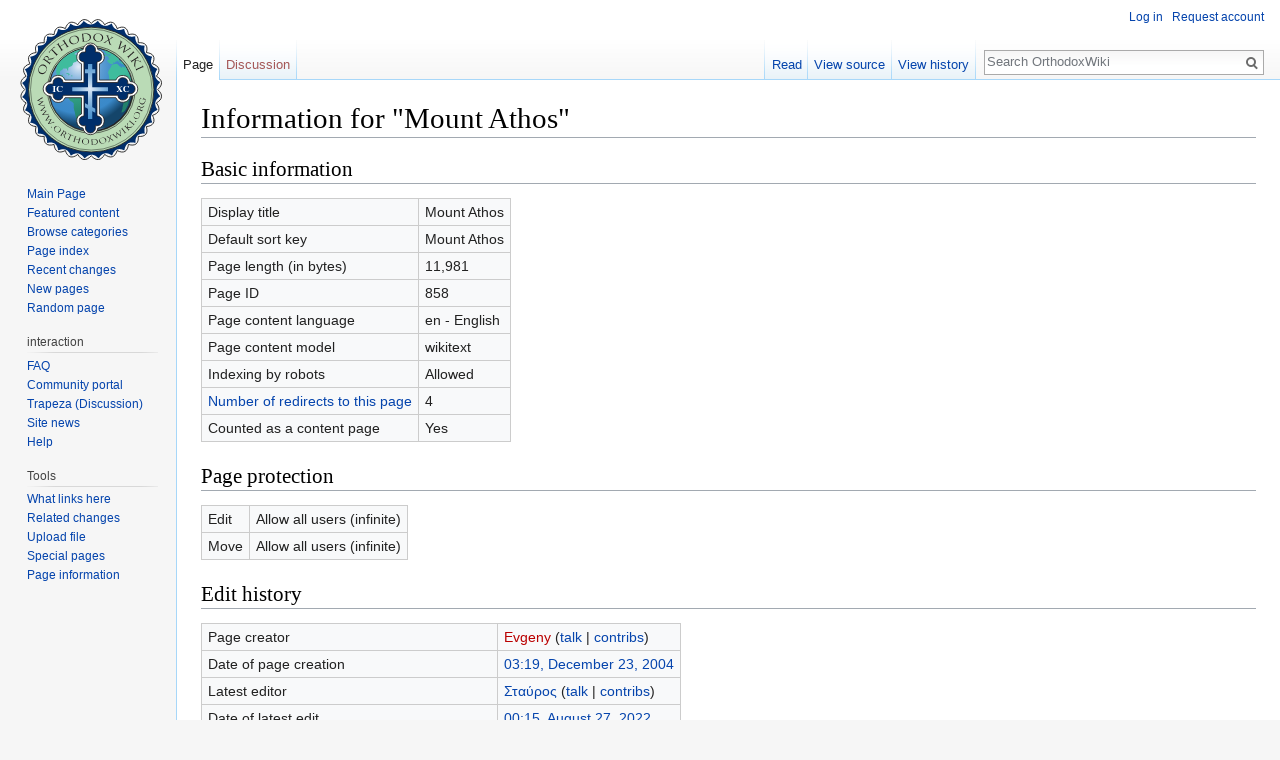

--- FILE ---
content_type: text/html; charset=UTF-8
request_url: https://orthodoxwiki.org/index.php?title=Mount_Athos&action=info
body_size: 4700
content:
<!DOCTYPE html>
<html class="client-nojs" lang="en" dir="ltr">
<head>
<meta charset="UTF-8"/>
<title>Information for "Mount Athos" - OrthodoxWiki</title>
<script>document.documentElement.className = document.documentElement.className.replace( /(^|\s)client-nojs(\s|$)/, "$1client-js$2" );</script>
<script>(window.RLQ=window.RLQ||[]).push(function(){mw.config.set({"wgCanonicalNamespace":"","wgCanonicalSpecialPageName":false,"wgNamespaceNumber":0,"wgPageName":"Mount_Athos","wgTitle":"Mount Athos","wgCurRevisionId":130246,"wgRevisionId":0,"wgArticleId":858,"wgIsArticle":false,"wgIsRedirect":false,"wgAction":"info","wgUserName":null,"wgUserGroups":["*"],"wgCategories":[],"wgBreakFrames":true,"wgPageContentLanguage":"en","wgPageContentModel":"wikitext","wgSeparatorTransformTable":["",""],"wgDigitTransformTable":["",""],"wgDefaultDateFormat":"mdy","wgMonthNames":["","January","February","March","April","May","June","July","August","September","October","November","December"],"wgMonthNamesShort":["","Jan","Feb","Mar","Apr","May","Jun","Jul","Aug","Sep","Oct","Nov","Dec"],"wgRelevantPageName":"Mount_Athos","wgRelevantArticleId":858,"wgRequestId":"a417f7582ed65d2b178ddc1d","wgIsProbablyEditable":false,"wgRelevantPageIsProbablyEditable":false,"wgRestrictionEdit":[],"wgRestrictionMove":[],"wgWikiEditorEnabledModules":{"toolbar":true,"preview":true,"publish":true},"wgPreferredVariant":"en","wgMFExpandAllSectionsUserOption":false,"wgMFDisplayWikibaseDescriptions":{"search":false,"nearby":false,"watchlist":false,"tagline":false}});mw.loader.state({"site.styles":"ready","noscript":"ready","user.styles":"ready","user":"ready","user.options":"loading","user.tokens":"loading","mediawiki.legacy.shared":"ready","mediawiki.legacy.commonPrint":"ready","mediawiki.sectionAnchor":"ready","mediawiki.skinning.interface":"ready","skins.vector.styles":"ready"});mw.loader.implement("user.options@0bhc5ha",function($,jQuery,require,module){mw.user.options.set([]);});mw.loader.implement("user.tokens@1i29mvf",function ( $, jQuery, require, module ) {
mw.user.tokens.set({"editToken":"+\\","patrolToken":"+\\","watchToken":"+\\","csrfToken":"+\\"});/*@nomin*/

});mw.loader.load(["site","mediawiki.page.startup","mediawiki.user","mediawiki.hidpi","mediawiki.page.ready","mediawiki.searchSuggest","ext.CustomCSS","skins.vector.js"]);});</script>
<link rel="stylesheet" href="/load.php?debug=false&amp;lang=en&amp;modules=mediawiki.legacy.commonPrint%2Cshared%7Cmediawiki.sectionAnchor%7Cmediawiki.skinning.interface%7Cskins.vector.styles&amp;only=styles&amp;skin=vector"/>
<script async="" src="/load.php?debug=false&amp;lang=en&amp;modules=startup&amp;only=scripts&amp;skin=vector"></script>
<meta name="ResourceLoaderDynamicStyles" content=""/>
<link rel="stylesheet" href="/load.php?debug=false&amp;lang=en&amp;modules=site.styles&amp;only=styles&amp;skin=vector"/>
<meta name="generator" content="MediaWiki 1.30.0"/>
<meta name="robots" content="noindex,nofollow"/>
<link rel="shortcut icon" href="/assets/favicon.ico"/>
<link rel="search" type="application/opensearchdescription+xml" href="/opensearch_desc.php" title="OrthodoxWiki (en)"/>
<link rel="EditURI" type="application/rsd+xml" href="https://orthodoxwiki.org/api.php?action=rsd"/>
<link rel="license" href="/OrthodoxWiki:Copyrights"/>
<link rel="alternate" type="application/atom+xml" title="OrthodoxWiki Atom feed" href="/index.php?title=Special:RecentChanges&amp;feed=atom"/>
<!--[if lt IE 9]><script src="/resources/lib/html5shiv/html5shiv.min.js"></script><![endif]-->
</head>
<body class="mediawiki ltr sitedir-ltr mw-hide-empty-elt ns-0 ns-subject page-Mount_Athos rootpage-Mount_Athos skin-vector action-info">		<div id="mw-page-base" class="noprint"></div>
		<div id="mw-head-base" class="noprint"></div>
		<div id="content" class="mw-body" role="main">
			<a id="top"></a>

						<div class="mw-indicators mw-body-content">
</div>
			<h1 id="firstHeading" class="firstHeading" lang="en">Information for "Mount Athos"</h1>
									<div id="bodyContent" class="mw-body-content">
								<div id="contentSub"></div>
												<div id="jump-to-nav" class="mw-jump">
					Jump to:					<a href="#mw-head">navigation</a>, 					<a href="#p-search">search</a>
				</div>
				<div id="mw-content-text"><style>.mw-hiddenCategoriesExplanation { display: none; }</style>
<style>.mw-templatesUsedExplanation { display: none; }</style>
<h2 id="mw-pageinfo-header-basic"><span class="mw-headline" id="Basic_information">Basic information</span></h2>
<table class="wikitable mw-page-info">
<tr id="mw-pageinfo-display-title"><td style="vertical-align: top;">Display title</td><td>Mount Athos</td></tr>
<tr id="mw-pageinfo-default-sort"><td style="vertical-align: top;">Default sort key</td><td>Mount Athos</td></tr>
<tr id="mw-pageinfo-length"><td style="vertical-align: top;">Page length (in bytes)</td><td>11,981</td></tr>
<tr id="mw-pageinfo-article-id"><td style="vertical-align: top;">Page ID</td><td>858</td></tr>
<tr><td style="vertical-align: top;">Page content language</td><td>en - English</td></tr>
<tr id="mw-pageinfo-content-model"><td style="vertical-align: top;">Page content model</td><td>wikitext</td></tr>
<tr id="mw-pageinfo-robot-policy"><td style="vertical-align: top;">Indexing by robots</td><td>Allowed</td></tr>
<tr><td style="vertical-align: top;"><a href="/index.php?title=Special:WhatLinksHere/Mount_Athos&amp;hidelinks=1&amp;hidetrans=1" title="Special:WhatLinksHere/Mount Athos">Number of redirects to this page</a></td><td>4</td></tr>
<tr id="mw-pageinfo-contentpage"><td style="vertical-align: top;">Counted as a content page</td><td>Yes</td></tr>
</table>
<h2 id="mw-pageinfo-header-restrictions"><span class="mw-headline" id="Page_protection">Page protection</span></h2>
<table class="wikitable mw-page-info">
<tr id="mw-restriction-edit"><td style="vertical-align: top;">Edit</td><td>Allow all users (infinite)</td></tr>
<tr id="mw-restriction-move"><td style="vertical-align: top;">Move</td><td>Allow all users (infinite)</td></tr>
</table>
<h2 id="mw-pageinfo-header-edits"><span class="mw-headline" id="Edit_history">Edit history</span></h2>
<table class="wikitable mw-page-info">
<tr id="mw-pageinfo-firstuser"><td style="vertical-align: top;">Page creator</td><td><a href="/index.php?title=User:Evgeny&amp;action=edit&amp;redlink=1" class="new mw-userlink" title="User:Evgeny (page does not exist)"><bdi>Evgeny</bdi></a> <span class="mw-usertoollinks">(<a href="/User_talk:Evgeny" class="mw-usertoollinks-talk" title="User talk:Evgeny">talk</a> | <a href="/Special:Contributions/Evgeny" class="mw-usertoollinks-contribs" title="Special:Contributions/Evgeny">contribs</a>)</span></td></tr>
<tr id="mw-pageinfo-firsttime"><td style="vertical-align: top;">Date of page creation</td><td><a href="/index.php?title=Mount_Athos&amp;oldid=458" title="Mount Athos">03:19, December 23, 2004</a></td></tr>
<tr id="mw-pageinfo-lastuser"><td style="vertical-align: top;">Latest editor</td><td><a href="/User:%CE%A3%CF%84%CE%B1%CF%8D%CF%81%CE%BF%CF%82" class="mw-userlink" title="User:Σταύρος"><bdi>Σταύρος</bdi></a> <span class="mw-usertoollinks">(<a href="/User_talk:%CE%A3%CF%84%CE%B1%CF%8D%CF%81%CE%BF%CF%82" class="mw-usertoollinks-talk" title="User talk:Σταύρος">talk</a> | <a href="/Special:Contributions/%CE%A3%CF%84%CE%B1%CF%8D%CF%81%CE%BF%CF%82" class="mw-usertoollinks-contribs" title="Special:Contributions/Σταύρος">contribs</a>)</span></td></tr>
<tr id="mw-pageinfo-lasttime"><td style="vertical-align: top;">Date of latest edit</td><td><a href="/index.php?title=Mount_Athos&amp;oldid=130246" title="Mount Athos">00:15, August 27, 2022</a></td></tr>
<tr id="mw-pageinfo-edits"><td style="vertical-align: top;">Total number of edits</td><td>104</td></tr>
<tr id="mw-pageinfo-authors"><td style="vertical-align: top;">Total number of distinct authors</td><td>27</td></tr>
<tr id="mw-pageinfo-recent-edits"><td style="vertical-align: top;">Recent number of edits (within past 90 days)</td><td>0</td></tr>
<tr id="mw-pageinfo-recent-authors"><td style="vertical-align: top;">Recent number of distinct authors</td><td>0</td></tr>
</table>
</div>					<div class="printfooter">
						Retrieved from "<a dir="ltr" href="https://orthodoxwiki.org/Mount_Athos">https://orthodoxwiki.org/Mount_Athos</a>"					</div>
				<div id="catlinks" class="catlinks catlinks-allhidden" data-mw="interface"></div>				<div class="visualClear"></div>
							</div>
		</div>
		<div id="mw-navigation">
			<h2>Navigation menu</h2>

			<div id="mw-head">
									<div id="p-personal" role="navigation" class="" aria-labelledby="p-personal-label">
						<h3 id="p-personal-label">Personal tools</h3>
						<ul>
							<li id="pt-login"><a href="/index.php?title=Special:UserLogin&amp;returnto=Mount+Athos&amp;returntoquery=action%3Dinfo" title="You are encouraged to log in; however, it is not mandatory [o]" accesskey="o">Log in</a></li><li id="pt-createaccount"><a href="/Special:RequestAccount" title="You are encouraged to create an account and log in; however, it is not mandatory">Request account</a></li>						</ul>
					</div>
									<div id="left-navigation">
										<div id="p-namespaces" role="navigation" class="vectorTabs" aria-labelledby="p-namespaces-label">
						<h3 id="p-namespaces-label">Namespaces</h3>
						<ul>
														<li id="ca-nstab-main" class="selected"><span><a href="/Mount_Athos" title="View the content page [c]" accesskey="c">Page</a></span></li>
							<li id="ca-talk" class="new"><span><a href="/index.php?title=Talk:Mount_Athos&amp;action=edit&amp;redlink=1" rel="discussion" title="Discussion about the content page [t]" accesskey="t">Discussion</a></span></li>
						</ul>
					</div>
										<div id="p-variants" role="navigation" class="vectorMenu emptyPortlet" aria-labelledby="p-variants-label">
												<h3 id="p-variants-label">
							<span>Variants</span>
						</h3>

						<div class="menu">
							<ul>
															</ul>
						</div>
					</div>
									</div>
				<div id="right-navigation">
										<div id="p-views" role="navigation" class="vectorTabs" aria-labelledby="p-views-label">
						<h3 id="p-views-label">Views</h3>
						<ul>
														<li id="ca-view"><span><a href="/Mount_Athos">Read</a></span></li>
							<li id="ca-viewsource"><span><a href="/index.php?title=Mount_Athos&amp;action=edit" title="This page is protected.&#10;You can view its source [e]" accesskey="e">View source</a></span></li>
							<li id="ca-history" class="collapsible"><span><a href="/index.php?title=Mount_Athos&amp;action=history" title="Past revisions of this page [h]" accesskey="h">View history</a></span></li>
						</ul>
					</div>
										<div id="p-cactions" role="navigation" class="vectorMenu emptyPortlet" aria-labelledby="p-cactions-label">
						<h3 id="p-cactions-label"><span>More</span></h3>

						<div class="menu">
							<ul>
															</ul>
						</div>
					</div>
										<div id="p-search" role="search">
						<h3>
							<label for="searchInput">Search</label>
						</h3>

						<form action="/index.php" id="searchform">
							<div id="simpleSearch">
							<input type="search" name="search" placeholder="Search OrthodoxWiki" title="Search OrthodoxWiki [f]" accesskey="f" id="searchInput"/><input type="hidden" value="Special:Search" name="title"/><input type="submit" name="fulltext" value="Search" title="Search the pages for this text" id="mw-searchButton" class="searchButton mw-fallbackSearchButton"/><input type="submit" name="go" value="Go" title="Go to a page with this exact name if it exists" id="searchButton" class="searchButton"/>							</div>
						</form>
					</div>
									</div>
			</div>
			<div id="mw-panel">
				<div id="p-logo" role="banner"><a class="mw-wiki-logo" href="/Main_Page"  title="Visit the main page"></a></div>
						<div class="portal" role="navigation" id='p-navigation' aria-labelledby='p-navigation-label'>
			<h3 id='p-navigation-label'>Navigation</h3>

			<div class="body">
									<ul>
						<li id="n-mainpage"><a href="/Main_Page" title="Visit the main page [z]" accesskey="z">Main Page</a></li><li id="n-Featured-content"><a href="/Category:Featured_Articles">Featured content</a></li><li id="n-Browse-categories"><a href="/Special:Categories">Browse categories</a></li><li id="n-Page-index"><a href="/Special:AllPages">Page index</a></li><li id="n-recentchanges"><a href="/Special:RecentChanges" title="A list of recent changes in the wiki [r]" accesskey="r">Recent changes</a></li><li id="n-New-pages"><a href="/Special:NewPages">New pages</a></li><li id="n-randompage"><a href="/Special:Random" title="Load a random page [x]" accesskey="x">Random page</a></li>					</ul>
							</div>
		</div>
			<div class="portal" role="navigation" id='p-interaction' aria-labelledby='p-interaction-label'>
			<h3 id='p-interaction-label'>interaction</h3>

			<div class="body">
									<ul>
						<li id="n-FAQ"><a href="/OrthodoxWiki:Frequently_Asked_Questions">FAQ</a></li><li id="n-portal"><a href="/OrthodoxWiki:Community_portal" title="About the project, what you can do, where to find things">Community portal</a></li><li id="n-Trapeza-.28Discussion.29"><a href="/OrthodoxWiki:Trapeza">Trapeza (Discussion)</a></li><li id="n-Site-news"><a href="/OrthodoxWiki:News">Site news</a></li><li id="n-Help"><a href="/Category:Help">Help</a></li>					</ul>
							</div>
		</div>
			<div class="portal" role="navigation" id='p-tb' aria-labelledby='p-tb-label'>
			<h3 id='p-tb-label'>Tools</h3>

			<div class="body">
									<ul>
						<li id="t-whatlinkshere"><a href="/Special:WhatLinksHere/Mount_Athos" title="A list of all wiki pages that link here [j]" accesskey="j">What links here</a></li><li id="t-recentchangeslinked"><a href="/Special:RecentChangesLinked/Mount_Athos" rel="nofollow" title="Recent changes in pages linked from this page [k]" accesskey="k">Related changes</a></li><li id="t-upload"><a href="https://commons.orthodoxwiki.org/Special:Upload" title="Upload files [u]" accesskey="u">Upload file</a></li><li id="t-specialpages"><a href="/Special:SpecialPages" title="A list of all special pages [q]" accesskey="q">Special pages</a></li><li id="t-info"><a href="/index.php?title=Mount_Athos&amp;action=info" title="More information about this page">Page information</a></li>					</ul>
							</div>
		</div>
				</div>
		</div>
		<div id="footer" role="contentinfo">
							<ul id="footer-info">
											<li id="footer-info-viewcount">This page has been accessed 444,451 times.</li>
									</ul>
							<ul id="footer-places">
											<li id="footer-places-privacy"><a href="/OrthodoxWiki:Privacy_policy" title="OrthodoxWiki:Privacy policy">Privacy policy</a></li>
											<li id="footer-places-about"><a href="/OrthodoxWiki:About" title="OrthodoxWiki:About">About OrthodoxWiki</a></li>
											<li id="footer-places-disclaimer"><a href="/OrthodoxWiki:Disclaimer" title="OrthodoxWiki:Disclaimer">Disclaimers</a></li>
											<li id="footer-places-mobileview"><a href="https://orthodoxwiki.org/index.php?title=Mount_Athos&amp;action=info&amp;mobileaction=toggle_view_mobile" class="noprint stopMobileRedirectToggle">Mobile view</a></li>
									</ul>
										<ul id="footer-icons" class="noprint">
											<li id="footer-copyrightico">
							<a href="https://orthodoxwiki.org/OrthodoxWiki:Copyrights"><img src="/assets/licenses.png" alt="Copyright Information" width="88" height="31"/></a>						</li>
									</ul>
						<div style="clear:both"></div>
		</div>
		<script>
  (function(i,s,o,g,r,a,m){i['GoogleAnalyticsObject']=r;i[r]=i[r]||function(){
  (i[r].q=i[r].q||[]).push(arguments)},i[r].l=1*new Date();a=s.createElement(o),
  m=s.getElementsByTagName(o)[0];a.async=1;a.src=g;m.parentNode.insertBefore(a,m)
  })(window,document,'script','//www.google-analytics.com/analytics.js','ga');

  ga('create', 'UA-925103-1', 'auto');
  ga('set', 'anonymizeIp', true);
  ga('send', 'pageview');

</script>
<script>(window.RLQ=window.RLQ||[]).push(function(){mw.config.set({"wgBackendResponseTime":88});});</script>
	</body>
</html>
